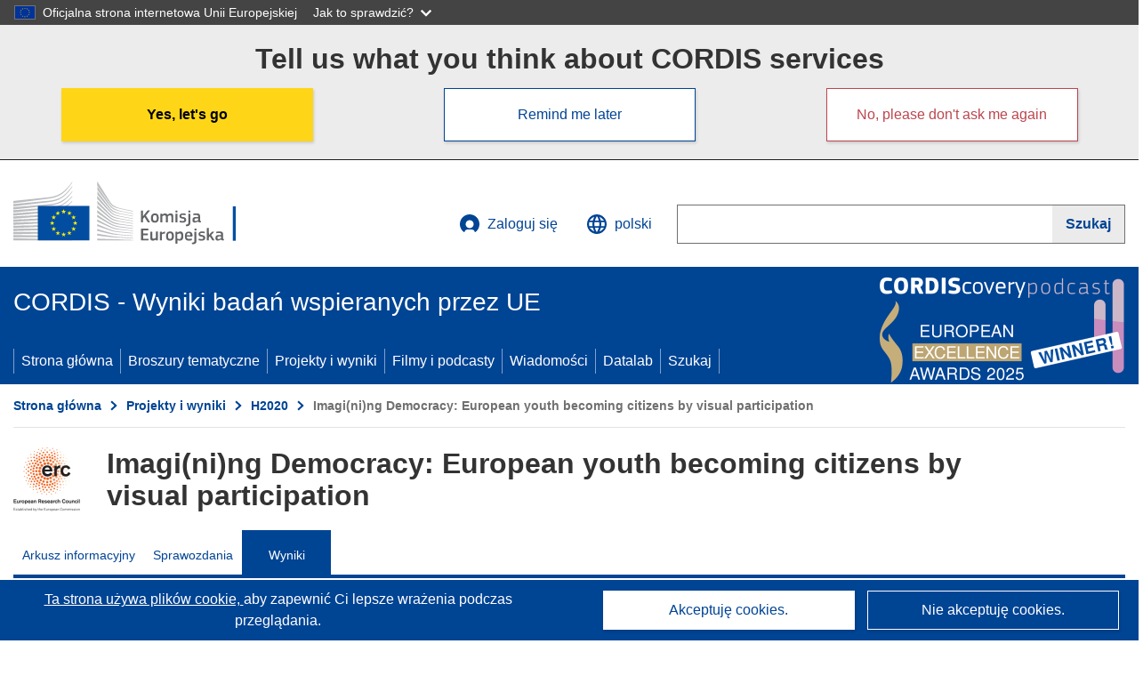

--- FILE ---
content_type: text/html; charset=UTF-8
request_url: https://cordis.europa.eu/project/id/804024/results/pl
body_size: 20571
content:
	
	
<!DOCTYPE html>
<html lang="pl">
	<head>
		<meta charset="UTF-8">
		<title>Imagi(ni)ng Democracy: European youth becoming citizens by visual participation | ImagiDem | Projekt | Wyniki | H2020 | CORDIS | Komisja Europejska</title>
		<meta name="viewport" content="width=device-width, initial-scale=1">

		<link rel="icon" type="image/png" href="/favicon-96x96.png" sizes="96x96" />
		<link rel="icon" type="image/svg+xml" href="/favicon.svg" />
		<link rel="shortcut icon" href="/favicon.ico" />
		<link rel="apple-touch-icon" sizes="180x180" href="/apple-touch-icon.png" />
		<link rel="manifest" href="/site.webmanifest" />

				<meta content="IE=edge,chrome=1" http-equiv="X-UA-Compatible"> 	                                                        <meta http-equiv='Content-Language' content='pl'>
                                                        <meta name='language' content='pl'>
                                                        <meta name='available_languages' content='de,en,es,fr,it,pl'>
                                                        <meta name='creator' content='CORDIS'>
                                                        <meta name='DCSext.w_lang' content='pl'>
                                                        <meta name='description' content='Deliverables, publications, datasets, software, exploitable results'>
                                                        <meta name='google-site-verification' content='mOeFdYEynpXivBod6K_Jfd-DiS9RGAXfuojTCwrdPOU'>
                                                        <meta name='msvalidate.01' content='CA810A096AD6CB74DF1B7CE7773818CB'>
                                                        <meta name='publisher' content='Publication Office/CORDIS'>
                                                        <meta name='type' content='57'>
                                                        <meta name='keywords' content='ImagiDem,Imagi(ni)ng Democracy: European youth becoming citizens by visual participation,Participation, ethnography, big data, visual sociology, pragmatism,H2020-EU.1.1.,H2020,ERC-2018-STG,,Research &amp; Development'>
                                                        <meta name='DCSext.w_user_aut' content='0'>
                                                        <meta name='twitter:description' content='Deliverables, publications, datasets, software, exploitable results'>
                                                        <meta property='og:description' content='Deliverables, publications, datasets, software, exploitable results'>
                                                        <meta name='title' content='Imagi(ni)ng Democracy: European youth becoming citizens by visual participation | ImagiDem | Projekt | Wyniki | H2020 | CORDIS | Komisja Europejska'>
                                                        <meta name='basename' content='project'>
                                                        <meta name='twitter:title' content='Imagi(ni)ng Democracy: European youth becoming citizens by visual participation | ImagiDem | Projekt | Wyniki | H2020 | CORDIS | Komisja Europejska'>
                                                        <meta name='DCSext.w_rcn' content='221839'>
                                                        <meta name='WT.cg_s' content='H2020-EU.1.1.'>
                                                        <meta name='WT.cg_n' content='Projects and Results'>
                                                        <meta name='stats_nature' content=''>
                                                        <meta name='stats_fields_science' content='/29/97/543/1337'>
                                                        <meta property='og:title' content='Imagi(ni)ng Democracy: European youth becoming citizens by visual participation | ImagiDem | Projekt | Wyniki | H2020 | CORDIS | Komisja Europejska'>
                                                        <meta name='fb:admins' content='350243252149718'>
                                                        <meta name='DCSext.w_pro_prog' content='H2020-EU.1.1.'>
                                                        <meta name='DCSext.w_pro_coor_country' content='FI'>
                                                        <meta name='DCSext.w_pro_subprog_area' content='ERC-2018-STG'>
                                                        <meta name='DCSext.w_pro_funding' content='ERC-STG - Starting Grant'>
                                                        <meta name='DCSext.w_collection' content='project'>
                                                        <meta name='DCSext.w_rcn_type' content='project'>
                                                        <meta name='twitter:card' content='summary'>
                                                        <meta name='twitter:site' content='@CORDIS_EU'>
                                                        <meta name='twitter:creator' content='@CORDIS_EU'>
                                                        <meta property='og:type' content='article'>
                                                        <meta property='og:site_name' content='CORDIS | European Commission'>
                                                        <meta name='contentCreationDate' content='2019-04-26 18:56:20'>
                                                        <meta name='contentUpdateDate' content='2025-06-13 16:39:00'>
                                                        <meta name='publicationDate' content='2025-06-13 16:39:00'>
                                                        <meta name='lastUpdateDate' content='2025-11-03 09:43:50'>
                                                        <meta name='twitter:image' content='https://cordis.europa.eu/projects/icons/logo_erc_big.jpg'>
                                                        <meta property='og:image' content='https://cordis.europa.eu/projects/icons/logo_erc_big.jpg'>
    
                        <meta og:title='Imagi(ni)ng Democracy: European youth becoming citizens by visual participation | ImagiDem | Projekt | Wyniki | H2020 | CORDIS | Komisja Europejska'>
                    <meta twitter:title='Imagi(ni)ng Democracy: European youth becoming citizens by visual participation | ImagiDem | Projekt | Wyniki | H2020 | CORDIS | Komisja Europejska'>
                    <meta title='Imagi(ni)ng Democracy: European youth becoming citizens by visual participation | ImagiDem | Projekt | Wyniki | H2020 | CORDIS | Komisja Europejska'>
            
            <link rel="canonical" href="https://cordis.europa.eu/project/id/804024/results/pl" />
                        <link rel="alternate" hreflang="de" href="https://cordis.europa.eu/project/id/804024/results/de" />
                    <link rel="alternate" hreflang="en" href="https://cordis.europa.eu/project/id/804024/results" />
                    <link rel="alternate" hreflang="es" href="https://cordis.europa.eu/project/id/804024/results/es" />
                    <link rel="alternate" hreflang="fr" href="https://cordis.europa.eu/project/id/804024/results/fr" />
                    <link rel="alternate" hreflang="it" href="https://cordis.europa.eu/project/id/804024/results/it" />
                    <link rel="alternate" hreflang="pl" href="https://cordis.europa.eu/project/id/804024/results/pl" />
            
                                                    <script type="application/ld+json" id="structuredDataArticle">
                    {"@context":"https://schema.org","@type":"Article","author":{"@type":"GovernmentOrganization","name":"CORDIS, cordis.europa.eu","url":"https://cordis.europa.eu"},"headline":"Imagi(ni)ng Democracy: European youth becoming citizens by visual participation","description":"Article that shows the results linked to the EU Research project","image":["https://cordis.europa.eu"],"datePublished":"2025-06-13 16:39:00","dateModified":"2019-04-26 18:56:20"}
                </script>
                                                            <script type="application/ld+json" id="structuredDataBreadcrumbList">
                    {"@context":"https://schema.org","@type":"BreadcrumbList","name":"Project ecosystem path","itemListElement":[{"@type":"ListItem","position":1,"name":"Project Fact Sheet","item":"https://cordis.europa.eu/project/id/804024/pl"},{"@type":"ListItem","position":2,"name":"Project Results"}]}
                </script>
                        
    <meta property="og:url" content="https://cordis.europa.eu/project/id/804024/results/pl">
    <meta name="url" content="https://cordis.europa.eu/project/id/804024/results/pl">


					<link rel="stylesheet" href="/build/94.b20776ee.css"><link rel="stylesheet" href="/build/main.826bcac5.css">
				<script defer src="https://webtools.europa.eu/load.js" type="text/javascript"></script>
	</head>
	<body>
		<a href="#c-main" class="ecl-link ecl-link--primary ecl-skip-link" id="skip-id">Skip to main content</a>
		<div id="globan-here"></div>
		<div id="survey"></div>
		<div id="banners"></div>

				<header class="ecl-site-header ecl-site-header--has-menu c-header d-print-none" data-ecl-auto-init="SiteHeader" lang="pl">
	<div class="ecl-site-header__background">
		<div class="ecl-site-header__header">
			<div class="ecl-site-header__container ecl-container container container-full">
				<div class="ecl-site-header__top" data-ecl-site-header-top>
					 <a href="https://commission.europa.eu/index_pl" class="ecl-link ecl-link--standalone ecl-site-header__logo-link" target="_blank">
						<picture class="ecl-picture ecl-site-header__picture">
							<source srcset="/build/images/preset-ec/logo/positive/logo-ec--pl.svg" media="(min-width: 996px)">
							<img class="ecl-site-header__logo-image" src="/build/images/preset-ec/logo/positive/logo-ec--pl.svg" alt="Przejdź do strony domowej Komisji Europejskiej"/>
						</picture>
					 	<span class="sr-only">(odnośnik otworzy się w nowym oknie)</span>
					</a>
					<div
						class="ecl-site-header__action">
						<!-- UPDATED CUSTOM SIGN IN MENU -->
						<div class="ecl-site-header__account">
																																																						<a class="ecl-button ecl-button--tertiary ecl-site-header__login-toggle c-login c-login--base" href="https://cordis.europa.eu/login/pl?extUrl=https://cordis.europa.eu%2Fproject%2Fid%2F804024%2Fresults%2Fpl">
								<svg class="ecl-icon ecl-icon--s ecl-site-header__icon" focusable="false" aria-hidden="false" role="img">
									<title>Zaloguj się</title>
									<use xlink:href="/build/images/preset-ec/icons/icons.svg#log-in"></use>
								</svg>
								Zaloguj się
							</a>
						</div>
						<!-- END CUSTOM SIGN IN MENU -->
						<div class="ecl-site-header__language">
							<a class="ecl-button ecl-button--tertiary ecl-site-header__language-selector etransNo" href="/assets/preset-ec/icons/icon#ahl85" data-ecl-language-selector role="button" aria-label="Zmień język, obecnie wybrany jest język angielski" aria-controls="language-list-overlay">
								<span class="ecl-site-header__language-icon">
									<svg class="ecl-icon ecl-icon--s ecl-site-header__icon" focusable="false" aria-hidden="false" role="img">
										<title>polski</title>
										<use xlink:href="/build/images/preset-ec/icons/icons.svg#global"></use>
									</svg>
								</span>
								<span id="lang_name">polski</span>
							</a>
							<div class="ecl-site-header__language-container" id="language-list-overlay" hidden data-ecl-language-list-overlay aria-labelledby="ecl-site-header__language-title" role="dialog">
								<div class="ecl-site-header__language-header">
									<div class="ecl-site-header__language-title" id="ecl-site-header__language-title">
										Proszę wybrać język
									</div>
									<button class="ecl-button ecl-button--tertiary ecl-site-header__language-close ecl-button--icon-only" type="submit" data-ecl-language-list-close>
										<span class="ecl-button__container">
											<span class="ecl-button__label sr-only" data-ecl-label="true">Zamknij</span>
											<svg class="ecl-icon ecl-icon--m ecl-button__icon" focusable="false" aria-hidden="true" data-ecl-icon>
												<use xlink:href="/build/images/preset-ec/icons/icons.svg#close-filled"></use>
											</svg>
										</span>
									</button>
								</div>
								<div
									class="ecl-site-header__language-content">
																		<div class="ecl-site-header__language-category ecl-site-header__language-category--2-col" data-ecl-language-list-eu>
										<div class="ecl-site-header__language-category-title">Języki dostępne w serwisie CORDIS:</div>
										<ul class="ecl-site-header__language-list etransNo">
																																																												<li class="ecl-site-header__language-item">
													<a href="/project/id/804024/results/es" class="ecl-link ecl-link--standalone ecl-link--no-visited ecl-site-header__language-link " lang="es" hreflang="es" data-se="lang_change_button">
														<span class="ecl-site-header__language-link-code">es</span>
														<span class="ecl-site-header__language-link-label">español</span>
													</a>
												</li>
																																																												<li class="ecl-site-header__language-item">
													<a href="/project/id/804024/results/de" class="ecl-link ecl-link--standalone ecl-link--no-visited ecl-site-header__language-link " lang="de" hreflang="de" data-se="lang_change_button">
														<span class="ecl-site-header__language-link-code">de</span>
														<span class="ecl-site-header__language-link-label">Deutsch</span>
													</a>
												</li>
																																																												<li class="ecl-site-header__language-item">
													<a href="/project/id/804024/results" class="ecl-link ecl-link--standalone ecl-link--no-visited ecl-site-header__language-link " lang="en" hreflang="en" data-se="lang_change_button">
														<span class="ecl-site-header__language-link-code">en</span>
														<span class="ecl-site-header__language-link-label">English</span>
													</a>
												</li>
																																																												<li class="ecl-site-header__language-item">
													<a href="/project/id/804024/results/fr" class="ecl-link ecl-link--standalone ecl-link--no-visited ecl-site-header__language-link " lang="fr" hreflang="fr" data-se="lang_change_button">
														<span class="ecl-site-header__language-link-code">fr</span>
														<span class="ecl-site-header__language-link-label">français</span>
													</a>
												</li>
																																																												<li class="ecl-site-header__language-item">
													<a href="/project/id/804024/results/it" class="ecl-link ecl-link--standalone ecl-link--no-visited ecl-site-header__language-link " lang="it" hreflang="it" data-se="lang_change_button">
														<span class="ecl-site-header__language-link-code">it</span>
														<span class="ecl-site-header__language-link-label">italiano</span>
													</a>
												</li>
																																																												<li class="ecl-site-header__language-item">
													<a href="/project/id/804024/results/pl" class="ecl-link ecl-link--standalone ecl-link--no-visited ecl-site-header__language-link ecl-site-header__language-link--active" lang="pl" hreflang="pl" data-se="lang_change_button">
														<span class="ecl-site-header__language-link-code">pl</span>
														<span class="ecl-site-header__language-link-label">polski</span>
													</a>
												</li>
																					</ul>
									</div>
																		<div class="ecl-site-header__language-category" data-ecl-language-list-non-eu="">
										<div class="ecl-site-header__language-category-title">Tłumaczenie maszynowe:</div>
										<p>Tłumaczenie maszynowe treści strony zrealizowane przy pomocy usługi eTranslation opracowanej przez Komisję Europejską w celu przybliżenia jej znaczenia. <a href="https://commission.europa.eu/languages-our-websites/use-machine-translation-europa_pl" class="link--external" target="_blank" rel="noopener" aria-label="(odnośnik otworzy się w nowym oknie)">Prosimy o zapoznanie się z warunkami użytkowania usługi</a>.</p>
										<div class="c-header__machine-container etransNo">
											<select name="machine-lang-options" id="machine-lang-options" class="o-select">
																									<option value="bg">български</option>
																									<option value="es">español</option>
																									<option value="cs">čeština</option>
																									<option value="da">dansk</option>
																									<option value="de">Deutsch</option>
																									<option value="et">eesti</option>
																									<option value="el">ελληνικά</option>
																									<option value="en">English</option>
																									<option value="fr">français</option>
																									<option value="ga">Gaeilge</option>
																									<option value="hr">hrvatski</option>
																									<option value="it">italiano</option>
																									<option value="lv">latviešu</option>
																									<option value="lt">lietuvių</option>
																									<option value="hu">magyar</option>
																									<option value="mt">Malti</option>
																									<option value="nl">Nederlands</option>
																									<option value="pl">polski</option>
																									<option value="pt">português</option>
																									<option value="ro">română</option>
																									<option value="sk">slovenčina</option>
																									<option value="sl">slovenščina</option>
																									<option value="fi">suomi</option>
																									<option value="sv">svenska</option>
																									<option value="ru">русский</option>
																									<option value="uk">Українська</option>
																							</select>
											<button class="o-btn" id="trigger-etrans">Przetłumacz</button>
										</div>
									</div>
								</div>
							</div>
						</div>
						<div class="ecl-site-header__search-container" role="search" aria-label="Szukaj">
							<a class="ecl-button ecl-button--tertiary ecl-site-header__search-toggle" href="#" data-ecl-search-toggle="true" aria-controls="search-form-id" aria-expanded="false">
								<svg class="ecl-icon ecl-icon--s ecl-site-header__icon" focusable="false" aria-hidden="false" role="img">
									<title>Szukaj</title>
									<use xlink:href="/build/images/preset-ec/icons/icons.svg#search"></use>
								</svg>
								Szukaj
							</a>
							<form class="ecl-search-form ecl-site-header__search" role="search" arial-label="Search on CORDIS" data-ecl-search-form action="/search/pl" id="header_search-form" aria-label="Szukaj">
								<div class="ecl-form-group">
									<label for="search-input-id" id="search-input-id-label" class="ecl-form-label ecl-search-form__label">Szukaj</label>
									<input id="search-input-id" class="ecl-text-input ecl-text-input--m ecl-search-form__text-input" type="search" name="query"/>
								</div>
								<button class="ecl-button ecl-button--ghost ecl-search-form__button ppas-oss_launch-search3" type="submit" aria-label="Szukaj" data-se="header_searchform_button">
									<span class="ecl-button__container" data-se="header_searchform_text">
										<svg class="ecl-icon ecl-icon--xs ecl-button__icon" focusable="false" aria-hidden="true" data-ecl-icon>
											<use xlink:href="/build/images/preset-ec/icons/icons.svg#search"></use>
										</svg>
										<span class="ecl-button__label t-text-bold" style="margin: 0" data-ecl-label="true">Szukaj</span>
									</span>
								</button>
							</form>
						</div>
					</div>
				</div>
			</div>
		</div>
		<div class="ecl-site-header__message">
			<div class="ecl-container">
								<div id="custom-etrans">
    <div id="etrans-here"></div>
    <div id="customReceiver"></div>
</div>

<script type="application/json">
{
    "service": "etrans",
    "renderTo": "#etrans-here",
    "languages": {
        "exclude": [
            "en"
        ]
    },
    "renderAs": {
        "icon": false,
        "link": false,
        "button": false
    },
    "config": {
       "targets": {
            "receiver": "#customReceiver"
        },
        "mode": "lc2023"
    },
    "hidden": false,
    "lang": "pl"
}
</script>
			</div>
		</div>
	</div>
	<div class="ecl-site-header__banner">
		<div class="ecl-container container container-full">
																		<div class="ecl-site-header__site-name c-site-name  " data-env="" data-se="cordis_title">CORDIS - Wyniki badań wspieranych przez UE</div>
			<div class="ecl-site-header__site-name c-site-name--short   " data-env="" data-se="cordis_title">CORDIS</div>
		</div>
	</div>
	<nav class="ecl-menu" data-ecl-menu data-ecl-menu-max-lines="2" data-ecl-auto-init="Menu" data-ecl-menu-label-open="Menu" data-ecl-menu-label-close="Close" aria-expanded="false" role="navigation">
		<div class="ecl-menu__overlay"></div>
		<div class="ecl-container ecl-menu__container container container-full">
			<a href="#" class="ecl-link ecl-link--standalone ecl-link--icon ecl-button ecl-button--tertiary ecl-menu__open ecl-link--icon-only" data-ecl-menu-open>
				<svg class="ecl-icon ecl-icon--m ecl-link__icon" focusable="false" aria-hidden="true">
					<use xlink:href="/build/images/preset-ec/icons/icons.svg#hamburger"></use>
				</svg>
				<span class="ecl-link__label">Menu</span>
			</a>
			<section class="ecl-menu__inner" data-ecl-menu-inner role="application" aria-label="Menu">
				<header class="ecl-menu__inner-header">
					<button class="ecl-button ecl-button--ghost ecl-menu__close ecl-button--icon-only" type="submit" data-ecl-menu-close>
						<span class="ecl-button__container">
							<span class="ecl-button__label sr-only" data-ecl-label="true">Zamknij</span>
							<svg class="ecl-icon ecl-icon--m ecl-button__icon" focusable="false" aria-hidden="true" data-ecl-icon>
								<use xlink:href="/build/images/preset-ec/icons/icons.svg#close"></use>
							</svg>
						</span>
					</button>
					<div class="ecl-menu__title">Menu</div>
					<button class="ecl-button ecl-button--ghost ecl-menu__back" type="submit" data-ecl-menu-back>
						<span class="ecl-button__container">
							<svg class="ecl-icon ecl-icon--xs ecl-icon--rotate-270 ecl-button__icon" focusable="false" aria-hidden="true" data-ecl-icon>
								<use xlink:href="/build/images/preset-ec/icons/icons.svg#corner-arrow"></use>
							</svg>
							<span class="ecl-button__label" data-ecl-label="true">Back</span>
						</span>
					</button>
				</header>
				<button class="ecl-button ecl-button--ghost ecl-menu__item ecl-menu__items-previous ecl-button--icon-only" type="button" data-ecl-menu-items-previous tabindex="-1">
					<span class="ecl-button__container">
						<svg class="ecl-icon ecl-icon--s ecl-icon--rotate-270 ecl-button__icon" focusable="false" aria-hidden="true" data-ecl-icon>
							<use xlink:href="/build/images/preset-ec/icons/icons.svg#corner-arrow"></use>
						</svg>
						<span class="ecl-button__label" data-ecl-label="true">Previous
							              items</span>
					</span>
				</button>
				<button class="ecl-button ecl-button--ghost ecl-menu__item ecl-menu__items-next ecl-button--icon-only" type="button" data-ecl-menu-items-next tabindex="-1">
					<span class="ecl-button__container">
						<svg class="ecl-icon ecl-icon--s ecl-icon--rotate-90 ecl-button__icon" focusable="false" aria-hidden="true" data-ecl-icon>
							<use xlink:href="/build/images/preset-ec/icons/icons.svg#corner-arrow"></use>
						</svg>
						<span class="ecl-button__label" data-ecl-label="true">Next
							              items</span>
					</span>
				</button>

				<ul class="ecl-menu__list" data-ecl-menu-list>
															<li class="ecl-menu__item " data-ecl-menu-item id="ecl-menu-item-demo-0">
						<a href="/pl" class="ecl-menu__link"  data-se="main-menu-link" data-ecl-menu-link data-seid="home">
							Strona główna
						</a>
					</li>
															<li class="ecl-menu__item " data-ecl-menu-item id="ecl-menu-item-demo-0">
						<a href="/thematic-packs/pl" class="ecl-menu__link"  data-se="main-menu-link" data-ecl-menu-link data-seid="packs">
							Broszury tematyczne
						</a>
					</li>
															<li class="ecl-menu__item " data-ecl-menu-item id="ecl-menu-item-demo-0">
						<a href="/projects/pl" class="ecl-menu__link"  data-se="main-menu-link" data-ecl-menu-link data-seid="projects-results">
							Projekty i wyniki
						</a>
					</li>
															<li class="ecl-menu__item " data-ecl-menu-item id="ecl-menu-item-demo-0">
						<a href="/videos-podcasts/pl" class="ecl-menu__link"  data-se="main-menu-link" data-ecl-menu-link data-seid="videos-podcasts">
							Filmy i podcasty
						</a>
					</li>
															<li class="ecl-menu__item " data-ecl-menu-item id="ecl-menu-item-demo-0">
						<a href="/news/pl" class="ecl-menu__link"  data-se="main-menu-link" data-ecl-menu-link data-seid="news">
							Wiadomości
						</a>
					</li>
															<li class="ecl-menu__item " data-ecl-menu-item id="ecl-menu-item-demo-0">
						<a href="/datalab/pl" class="ecl-menu__link"  data-se="main-menu-link" data-ecl-menu-link data-seid="datalab">
							Datalab
						</a>
					</li>
										<li class="ecl-menu__item " data-ecl-menu-item id="ecl-menu-item-demo-0">
						<a href="/search/pl" class="ecl-menu__link"  data-se="main-menu-link" data-ecl-menu-link data-seid="search">
							Szukaj
						</a>
					</li>
				</ul>
			</section>
		</div>
	</nav>
  <!-- ADVERT -->
    <div class="c-cordis-advert__container c-cordis-advert__pl">
      <div class="ecl-container container container-full c-cordis-advert__inner">
        <a href="/search?q=/article/relations/categories/collection/code=&#039;podcast&#039; AND language=&#039;pl&#039;&amp;p=1&amp;num=10&amp;srt=/article/contentUpdateDate:decreasing" class="c-cordis-advert__link">
          <img class="c-cordis-advert__img-lg" src="/images/cordis-adverts/podcast-50-large.png" alt="CORDIScovery podcast 50th episode" />
          <img class="c-cordis-advert__img-sm" src="/images/cordis-adverts/podcast-50-small.png" alt="CORDIScovery podcast 50th episode" />
        </a>
      </div>
    </div>
  <!-- END ADVERT -->
</header>


		<div class="o-wrapper o-wrapper--webux">
			   <nav
        class="ecl-breadcrumb"
        aria-label="Jesteś tutaj:"
        data-ecl-breadcrumb="true"
        data-ecl-auto-init="Breadcrumb"
    >
        <ol class="container container-full ecl-breadcrumb__container">
                                                                                        <li class="ecl-breadcrumb__segment" data-ecl-breadcrumb-item="static">
                                            <a href="/pl" class="ecl-breadcrumb__link ecl-link ecl-link--no-visited ecl-link--standalone" >
                                                                                                Strona główna
                                                                                    </a>
                                                    <svg class="ecl-icon ecl-icon--2xs ecl-icon--rotate-90 ecl-breadcrumb__icon" focusable="false" aria-hidden="true" role="presentation">
                                <use xlink:href="/build/images/preset-ec/icons/icons.svg#corner-arrow"></use>
                            </svg>
                                            </li>
                                                                                        <li class="ecl-breadcrumb__segment ecl-breadcrumb__segment--ellipsis" data-ecl-breadcrumb-ellipsis="">
                            <button class="ecl-button ecl-button--ghost ecl-breadcrumb__ellipsis" type="button" data-ecl-breadcrumb-ellipsis-button="" aria-label="Kliknij, by rozwinąć">…</button>
                            <svg class="ecl-icon ecl-icon--2xs ecl-icon--rotate-90 ecl-breadcrumb__icon" focusable="false" aria-hidden="true" role="presentation">
                                <use xlink:href="/build/images/preset-ec/icons/icons.svg#corner-arrow"></use>
                            </svg>
                        </li>
                                                            <li class="ecl-breadcrumb__segment" data-ecl-breadcrumb-item="expandable">
                                            <a href="/projects/pl" class="ecl-breadcrumb__link ecl-link ecl-link--no-visited ecl-link--standalone" >
                                                                                                Projekty i wyniki
                                                                                    </a>
                                                    <svg class="ecl-icon ecl-icon--2xs ecl-icon--rotate-90 ecl-breadcrumb__icon" focusable="false" aria-hidden="true" role="presentation">
                                <use xlink:href="/build/images/preset-ec/icons/icons.svg#corner-arrow"></use>
                            </svg>
                                            </li>
                                                                                                        <li class="ecl-breadcrumb__segment" data-ecl-breadcrumb-item="static">
                                            <a href="/programme/id/H2020/pl" class="ecl-breadcrumb__link ecl-link ecl-link--no-visited ecl-link--standalone" >
                                                                                                H2020
                                                                                    </a>
                                                    <svg class="ecl-icon ecl-icon--2xs ecl-icon--rotate-90 ecl-breadcrumb__icon" focusable="false" aria-hidden="true" role="presentation">
                                <use xlink:href="/build/images/preset-ec/icons/icons.svg#corner-arrow"></use>
                            </svg>
                                            </li>
                                                                                                            <li class="ecl-breadcrumb__segment ecl-breadcrumb__current-page" data-ecl-breadcrumb-item="static" aria-current="page">
                                                                         Imagi(ni)ng Democracy: European youth becoming citizens by visual participation
                                                                    </li>
                                    </ol>
    </nav>

			
	
		<section class="container container-full c-project__header-section">
        <div class="c-header-project">
    
    
    <div class="c-header-project row">
                            <div class="col-12 col-md-auto c-header-project__logo-container" data-se="project_heading__icon">
                <img src="/images/projects/icons/logo-erc.jpg" class="c-header-project__logo" alt="" aria-hidden="true" width="75" height="75" />
            </div>
        
                            <div class="col-12 col-md-10 c-header-project__title-container">
                                    <h1 class="c-header-project__title">Imagi(ni)ng Democracy: European youth becoming citizens by visual participation</h1>
                            </div>
            </div>
</div>

                                    
<nav class="c-menu-project">
    <div class="row">
        <div class="col-12 c-menu-project__mobile">
                <div class="c-collapse c-selector-collapse  c-collapse--search">
    <div class="c-collapse__item">
        <div class="c-collapse__header">
            <a href="#" class="c-collapse__link " role="button">
                
                                    <span class="c-collapse__title" >Wyniki</span>
                
                            </a>
                    </div>

        <div class="c-collapse__content  c-collapse__content--no-padding">
                                <ul class="c-menu-project__menu" role="menu">
                                            <li class="c-menu-project__menu-item ">
                            <a href="/project/id/804024/pl" role="menuitem" class="c-menu-project__menu-link " aria-current="">
                                Arkusz informacyjny
                            </a>
                        </li>
                                            <li class="c-menu-project__menu-item ">
                            <a href="/project/id/804024/reporting/pl" role="menuitem" class="c-menu-project__menu-link " aria-current="">
                                Sprawozdania
                            </a>
                        </li>
                                            <li class="c-menu-project__menu-item c-menu-project__menu-item--active">
                            <a href="/project/id/804024/results/pl" role="menuitem" class="c-menu-project__menu-link c-menu-project__menu-link--active" aria-current="page">
                                Wyniki
                            </a>
                        </li>
                                    </ul>
                        </div>
    </div>
</div>        </div>

        <div class="col-12 c-menu-project__desktop">
            <ul class="c-menu-project__menu" role="menu">
                                                    <li class="c-menu-project__menu-item">
                        <a href="/project/id/804024/pl" role="menuitem" class="c-menu-project__menu-link " aria-current="">
                            Arkusz informacyjny
                        </a>
                    </li>
                                    <li class="c-menu-project__menu-item">
                        <a href="/project/id/804024/reporting/pl" role="menuitem" class="c-menu-project__menu-link " aria-current="">
                            Sprawozdania
                        </a>
                    </li>
                                    <li class="c-menu-project__menu-item">
                        <a href="/project/id/804024/results/pl" role="menuitem" class="c-menu-project__menu-link c-menu-project__menu-link--active" aria-current="page">
                            Wyniki
                        </a>
                    </li>
                            </ul>
        </div>
    </div>
</nav>
    </section>

		<div id="pdfLoaded"></div>
		<div id="metaLoaded"></div>

		<div class="container container-full">
			<div class="row t-row-print">

				<aside class="col-12 col-lg-4 c-article__aside">
					<div class="c-project-info" data-se="project__info">
			<h2 class="c-project-info__title">
			Informacje na temat projektu
		</h2>
	

	<div class="c-project-info__content">
		<div class="p-col-6">
										<div class="c-project-info__acronym">ImagiDem</div>
													<div class="c-project-info__id">
					Identyfikator umowy o grant:
					804024
				</div>
			
												
		
	
	<a target="0" class="ppas-project_weblink c-project-info__link weblink-item selector-website-invalid-link link--external" target="_blank" rel="noopener noreferrer" title="Link zewnętrzny: Project website" data-url="http://www.imagidem.eu">
		<span class="sr-only">(odnośnik otworzy się w nowym oknie)</span>
		Strona internetowa projektu
			</a>
	
	<div class="c-modal" id="project-info-invalid-link">
		<div class="c-modal__overlay">
			<div class="c-modal__dialog" role="dialog">
				<div class="c-modal__dialog-header">
					<div class="c-modal__dialog-header-buttons">
						<button class="c-modal__dialog-header-button c-modal__dialog-header-button--close" aria-label="Zamknij">
							<span aria-hidden="true" class="fa-solid fa-xmark"></span>
						</button>
					</div>
				</div>
				<div class="c-modal__dialog-body">
																<div class="selector-invalid-modal-text"><p>Witryna może być już niedostępna lub może nie zawierać pierwotnych treści.</p><p>Potwierdź, że chcesz przejść do witryny {{ url }}</p>
</div>
						<div class="row">
							<div class="col-12 col-sm-9 col-md-6 t-margin-bottom-30 t-text-align-center t-align-h">
								<button class="o-btn o-btn--small selector-invalid-modal-goto-btn" data-url="http://www.imagidem.eu">Otwórz URL</button>
							</div>
							<div class="col-12 col-sm-3 col-md-6 t-margin-bottom-30 t-text-align-center t-align-h">
								<button class="o-btn o-btn--small o-btn--light selector-invalid-modal-cancel-btn">Anuluj</button>
							</div>
						</div>
									</div>
			</div>
		</div>
	</div>

															
							<div>
					<br/>
					<div class="c-project-info__label-container">
						<span class="c-project-info__label">DOI</span>
						<span class="c-tooltip t-color-text-brand" tabindex="0">
							<span class="fa-solid fa-info fa-info--custom-circle"></span>
							<div class="c-tooltip__in" aria-role="tooltip">
									<p>Począwszy od programu ramowego „Horyzont 2020”, każdemu projektowi przypisywany jest identyfikator obiektu cyfrowego (DOI).</p>
									<span aria-hidden="true"></span>
							</div>
						</span>
					</div>
					
					<a href="https://doi.org/10.3030/804024" target="_blank" class="link--external" rel="noopener noreferrer">10.3030/804024</a>
				</div>
			
															<div class="c-project-info__status t-margin-top-20 t-margin-bottom-5">
						Projekt został zamknięty
					</div>
										


							<div data-se="project__info-signature">
					<br/>
					<span class="c-project-info__label">Data podpisania przez KE</span>
					29 Marca 2019
				</div>
			
			<div class="c-project-info__timeline t-padding-top-15">
				<div class="row">
					<div class="col-6">
						<span class="c-project-info__label">Data rozpoczęcia</span>
						1 Maja 2019
					</div>
					<div class="col-6 t-text-align-right">
						<span class="c-project-info__label">Data zakończenia</span>
						31 Października 2024
					</div>
				</div>
									<div class="c-project-info__progress" aria-hidden="true">
						<div class="c-project-info__percentage" style="width: 100%;"></div>
					</div>
							</div>
		</div>

		<div class="p-col-6">
							<div class="c-project-info__fund">
					<span class="c-project-info__label" id="projectInfoFundedUnder">
						Finansowanie w ramach
					</span>
											<ul aria-labelledby="projectInfoFundedUnder" class="c-project-info__fund-list c-project-info__fund-list_2022">
															<li>EXCELLENT SCIENCE - European Research Council (ERC)</li>
													</ul>
														</div>
			
							<div class="c-project-info__budget">
					<div class="row">
						<div class="col-6 align-self-center t-padding-top-15">
							<div class="c-project-info__overall">
								<div class="c-project-info__label-container">
									<span class="c-project-info__label">Koszt całkowity</span>
									<span class="c-tooltip t-color-text-brand" tabindex="0">
										<span class="fa-solid fa-info fa-info--custom-circle"></span>
										<div class="c-tooltip__in" aria-role="tooltip">
												<p>Łączna kwota środków zainwestowanych w ramach projektu. Całkowity koszt projektu obejmuje dofinansowanie ze środków Unii Europejskiej, a także wszelkie inne koszty, które nie zostały objęte dofinansowaniem. Koszt projektu jest podawany w euro.</p>
												<span aria-hidden="true"></span>
										</div>
									</span>
								</div>
																	€
									1 474 594,00
															</div>

							<div class="c-project-info__eu">
								<div class="c-project-info__label-container">
									<span class="c-project-info__label">Wkład UE</span>
									<span class="c-tooltip" tabindex="0">
										<span class="fa-solid fa-info fa-info--custom-circle"></span>
										<div class="c-tooltip__in" aria-role="tooltip">
												<p>Suma dofinansowania z budżetu Unii Europejskiej, przekazanego w formie bezpośredniej dopłaty lub darowizny, przeznaczonego na finansowanie działań ukierunkowanych na realizację strategicznych celów UE lub funkcjonowania organu dążącego do osiągnięcia wybranego celu leżącego w ogólnym interesie UE lub stanowiącego element ogólnej strategii UE. Podana wartość dofinansowań ze środków UE przekazanych wszystkim uczestnikom projektu jest równa ogólnej kwocie dofinansowania.</p>
												<span aria-hidden="true"></span>
										</div>
									</span>
								</div>
																	€ 1 474 594,00
															</div>
						</div>

						<div class="col-6 d-flex justify-content-center align-content-end">
															<div class="c-project-info__donut-container">
									<div class="c-chart">
	<div class="c-chart-svg">
		<svg width="100%" height="100%" viewbox="-1 -1 42 42" class="donut">
			<circle class="c-chart-hole" cx="20" cy="20" r="15.91549430918954"></circle>
			<circle class="c-chart-ring" cx="20" cy="20" r="15.91549430918954"></circle>
			<circle class="c-chart-segment-cap" cx="20" cy="20" r="15.91549430918954" stroke-dasharray="100 0"></circle>
			<circle class="c-chart-segment" cx="20" cy="20" r="15.91549430918954" stroke-dasharray="100 0"></circle>
		</svg>
	</div>
	<div class="c-chart-details">
					<div class="c-chart-details-one">
				<span class="c-chart-details-color"></span>
				<span class="c-chart-details-text">1 474 594,00</span>
			</div>
					</div>
</div>

								</div>

													</div>
					</div>
				</div>
			
			
							<div class="c-project-info__coord t-padding-top-15">
					<span class="c-project-info__label">
						Koordynowany przez
					</span>
																										<p class="coordinated coordinated-name">
									HELSINGIN YLIOPISTO
									<br/>
																			<span class="fi fi-fi flag-cordis" aria-hidden="true"></span>
										Finland
																	</p>
																											</div>
			
					</div>
	</div>
</div>


					
					
					
					
					
									</aside>

				<article
					class="col-12 col-lg-8 order-lg-first">

					<div class="t-padding-bottom-10">
						<p>CORDIS oferuje możliwość skorzystania z odnośników do publicznie dostępnych publikacji i rezultatów projektów realizowanych w ramach programów ramowych HORYZONT.</p><p>Odnośniki do rezultatów i publikacji związanych z poszczególnymi projektami 7PR, a także odnośniki do niektórych konkretnych kategorii wyników, takich jak zbiory danych i oprogramowanie, są dynamicznie pobierane z systemu <a class="link--external" target="_blank" rel="noopener" aria-label="(odnośnik otworzy się w nowym oknie)" href="https://www.openaire.eu/about">OpenAIRE </a>.</p>
					</div>

										
										<section
						class="c-presults__section">
																			<div class="c-presults__section">
								<h2>Publikacje</h2>
																	    <div class="c-collapse c-selector-collapse c-collapse--small ">
    <div class="c-collapse__item">
        <div class="c-collapse__header">
            <a href="#" class="c-collapse__link " role="button">
                
                                    <span class="c-collapse__title" >Book chapters (8)</span>
                
                            </a>
                    </div>

        <div class="c-collapse__content  ">
            											
																									<a href="https://doi.org/10.51952/9781529239355.ch005" target="_blank">
														Imagining Alone: The Necessity of the Atomized Self among Stigmatized Youth
																													<span class="sr-only">(odnośnik otworzy się w nowym oknie)</span>
															<span class="fa-solid fa-up-right-from-square" aria-hidden="true"></span>
																											</a>
																								<p>
																											<span class="t-text-bold">Autorzy:
														</span>
														Taina Meriluoto, Lotta Junnilainen
														<br/>
																																								<span class="t-text-bold">Opublikowane w:
														</span>
														<span data-se="pub__published">Youth Participation and Democracy, 2024, Strona(/y) 85-104</span><br/>
																																								<span class="t-text-bold">Wydawca:
														</span>
														Bristol University Press
														<br/>
																																								<span class="t-text-bold">DOI:
														</span>
														<span data-se="pub__doi">10.51952/9781529239355.ch005</span><br/>
																									</p>

											
																									<a href="https://doi.org/10.4337/9781803923222.00021" target="_blank">
														Visual politicization and youth challenges to an unequal public sphere: conceptual and methodological perspectives
																													<span class="sr-only">(odnośnik otworzy się w nowym oknie)</span>
															<span class="fa-solid fa-up-right-from-square" aria-hidden="true"></span>
																											</a>
																								<p>
																											<span class="t-text-bold">Autorzy:
														</span>
														Eeva Luhtakallio, Taina Meriluoto, Carla Malafaia
														<br/>
																																								<span class="t-text-bold">Opublikowane w:
														</span>
														<span data-se="pub__published">Handbook on Youth Activism, 2024, Strona(/y) 140-153</span><br/>
																																								<span class="t-text-bold">Wydawca:
														</span>
														Edward Elgar Publishing
														<br/>
																																								<span class="t-text-bold">DOI:
														</span>
														<span data-se="pub__doi">10.4337/9781803923222.00021</span><br/>
																									</p>

											
																									<span>Street Party: Urban Individualism and Culture of Commitment</span>
																								<p>
																											<span class="t-text-bold">Autorzy:
														</span>
														Maija Jokela
														<br/>
																																								<span class="t-text-bold">Opublikowane w:
														</span>
														<span data-se="pub__published">Youth participation and democracy: cultures of doing society., 2024, Strona(/y) 118–137</span><br/>
																																								<span class="t-text-bold">Wydawca:
														</span>
														Bristol University Press
														<br/>
																																						</p>

											
																									<span>Hässäkkä</span>
																								<p>
																											<span class="t-text-bold">Autorzy:
														</span>
														Eeva Luhtakallio,
Georg Boldt
														<br/>
																																								<span class="t-text-bold">Opublikowane w:
														</span>
														<span data-se="pub__published">Tottelematon kansa — Poliittisen vastarinnan muuttuvat muodot, 2023, ISBN 9789523970281</span><br/>
																																								<span class="t-text-bold">Wydawca:
														</span>
														Vastapaino
														<br/>
																																						</p>

											
																									<a href="https://doi.org/10.2307/jj.12348181.13" target="_blank">
														Reluctant Rebels:
																													<span class="sr-only">(odnośnik otworzy się w nowym oknie)</span>
															<span class="fa-solid fa-up-right-from-square" aria-hidden="true"></span>
																											</a>
																								<p>
																											<span class="t-text-bold">Autorzy:
														</span>
														Maija Jokela, Jenni Kettunen, Eeva Luhtakallio
														<br/>
																																								<span class="t-text-bold">Opublikowane w:
														</span>
														<span data-se="pub__published">Youth Participation and Democracy, 2024, Strona(/y) 138-158</span><br/>
																																								<span class="t-text-bold">Wydawca:
														</span>
														Bristol University Press
														<br/>
																																								<span class="t-text-bold">DOI:
														</span>
														<span data-se="pub__doi">10.2307/jj.12348181.13</span><br/>
																									</p>

											
																									<a href="https://doi.org/10.1515/9783110789553-015" target="_blank">
														15 Communication in youth climate activism: Addressing research pitfalls and centring young people’s voices
																													<span class="sr-only">(odnośnik otworzy się w nowym oknie)</span>
															<span class="fa-solid fa-up-right-from-square" aria-hidden="true"></span>
																											</a>
																								<p>
																											<span class="t-text-bold">Autorzy:
														</span>
														Carla Malafaia, Maria Fernandes-Jesus
														<br/>
																																								<span class="t-text-bold">Opublikowane w:
														</span>
														<span data-se="pub__published">Environmental Communication, 2024, Strona(/y) 303-322</span><br/>
																																								<span class="t-text-bold">Wydawca:
														</span>
														De Gruyter
														<br/>
																																								<span class="t-text-bold">DOI:
														</span>
														<span data-se="pub__doi">10.1515/9783110789553-015</span><br/>
																									</p>

											
																									<span>Social movements</span>
																								<p>
																											<span class="t-text-bold">Autorzy:
														</span>
														Taina Meriluoto,
Eeva Luhtakallio
														<br/>
																																								<span class="t-text-bold">Opublikowane w:
														</span>
														<span data-se="pub__published">Concise Encyclopedia of Applied Ethics in the Social Sciences, 2024, Strona(/y) 207-214, ISBN 9781800881686</span><br/>
																																								<span class="t-text-bold">Wydawca:
														</span>
														Edward Elgar
														<br/>
																																						</p>

											
																									<span>Métodos mistos: da problematização ao que-fazer na investigação em ciências sociais e da educação</span>
																								<p>
																											<span class="t-text-bold">Autorzy:
														</span>
														Menezes Isabel,
Pais Sofia C,
Malafaia Carla,
Ferreira Pedro D.
														<br/>
																																								<span class="t-text-bold">Opublikowane w:
														</span>
														<span data-se="pub__published">Temas, contextos e desafios da investigação qualitativa em Educação, 2022, Strona(/y) 109–149</span><br/>
																																								<span class="t-text-bold">Wydawca:
														</span>
														Imprensa da Universidade de Coimbra
														<br/>
																																						</p>

																					        </div>
    </div>
</div>																	    <div class="c-collapse c-selector-collapse c-collapse--small ">
    <div class="c-collapse__item">
        <div class="c-collapse__header">
            <a href="#" class="c-collapse__link " role="button">
                
                                    <span class="c-collapse__title" >Other (6)</span>
                
                            </a>
                    </div>

        <div class="c-collapse__content  ">
            											
																									<span>Elokapina ja (mieli)kuvien voima: sosiaalisessa mediassa kuvia jakamalla aktivistit kertovat protestin arkipäivästä ja haastavat mediassa kerrottua tarinaa (The Finnish Extinction Rebellion and the power of images: Through the sharing of images on social media the activists share the daily life of a protest and challange narratives presented in the media)</span>
																								<p>
																											<span class="t-text-bold">Autorzy:
														</span>
														Kettunen Jenni
														<br/>
																																								<span class="t-text-bold">Opublikowane w:
														</span>
														<span data-se="pub__published">Ilmiö: sosiologinen media kaikille, 2021</span><br/>
																																								<span class="t-text-bold">Wydawca:
														</span>
														Westermarck-society
														<br/>
																																						</p>

											
																									<span>Sosiologinen mielikuvitus ja sota</span>
																								<p>
																											<span class="t-text-bold">Autorzy:
														</span>
														Eeva Luhtakallio
														<br/>
																																								<span class="t-text-bold">Opublikowane w:
														</span>
														<span data-se="pub__published">Sosiologia, Numer 3, 2022, Strona(/y) 250–255, ISSN 0038-1640</span><br/>
																																								<span class="t-text-bold">Wydawca:
														</span>
														The Westermarck Society ry.
														<br/>
																																						</p>

											
																									<span>Surtavat kuvat – Ukrainan sota visuaalisessa sosiaalisessa mediassa</span>
																								<p>
																											<span class="t-text-bold">Autorzy:
														</span>
														Heikkinen Juulia, Meriluoto Taina
														<br/>
																																								<span class="t-text-bold">Opublikowane w:
														</span>
														<span data-se="pub__published">Ilmiö – sosiologinen media kaikille, 2022</span><br/>
																																								<span class="t-text-bold">Wydawca:
														</span>
														Westermarck-society
														<br/>
																																						</p>

											
																									<a href="https://doi.org/10.1080/23254823.2022.2105601" target="_blank">
														Remembering Ricca Edmondson: On editing and friendship
																													<span class="sr-only">(odnośnik otworzy się w nowym oknie)</span>
															<span class="fa-solid fa-up-right-from-square" aria-hidden="true"></span>
																											</a>
																								<p>
																											<span class="t-text-bold">Autorzy:
														</span>
														Siobhan Kattago,
Eeva Luhtakallio
														<br/>
																																								<span class="t-text-bold">Opublikowane w:
														</span>
														<span data-se="pub__published">European Journal of Cultural and Political Sociology, Numer 3, 2022, Strona(/y) 349–354, ISSN 2325-4823</span><br/>
																																								<span class="t-text-bold">Wydawca:
														</span>
														Taylor &amp; Francis
														<br/>
																																								<span class="t-text-bold">DOI:
														</span>
														<span data-se="pub__doi">10.1080/23254823.2022.2105601</span><br/>
																									</p>

											
																									<span>Elokapinan aktio näyttää miten kuvat politisoivat uusilla tavoilla</span>
																								<p>
																											<span class="t-text-bold">Autorzy:
														</span>
														Luhtakallio Eeva, Meriluoto Taina
														<br/>
																																								<span class="t-text-bold">Opublikowane w:
														</span>
														<span data-se="pub__published">Ilmiö: sosiologinen media kaikille, 2020, ISSN 2489-9402</span><br/>
																																								<span class="t-text-bold">Wydawca:
														</span>
														Ilmiömedia
														<br/>
																																						</p>

											
																									<a href="https://doi.org/10.17605/osf.io/asruw" target="_blank">
														Protest for a future II: Composition, mobilization and motives of the participants in Fridays For Future climate protests on 20-27 September, 2019, in 19 cities around the world
																													<span class="sr-only">(odnośnik otworzy się w nowym oknie)</span>
															<span class="fa-solid fa-up-right-from-square" aria-hidden="true"></span>
																											</a>
																								<p>
																											<span class="t-text-bold">Autorzy:
														</span>
														Luhtakallio, Eeva
Wahlström, Mattias
														<br/>
																																								<span class="t-text-bold">Opublikowane w:
														</span>
														<span data-se="pub__published">2020</span><br/>
																																								<span class="t-text-bold">Wydawca:
														</span>
														Open Society Foundations (OSF)
														<br/>
																																								<span class="t-text-bold">DOI:
														</span>
														<span data-se="pub__doi">10.17605/osf.io/asruw</span><br/>
																									</p>

																					        </div>
    </div>
</div>																	    <div class="c-collapse c-selector-collapse c-collapse--small ">
    <div class="c-collapse__item">
        <div class="c-collapse__header">
            <a href="#" class="c-collapse__link " role="button">
                
                                    <span class="c-collapse__title" >Peer reviewed articles (23)</span>
                
                            </a>
                    </div>

        <div class="c-collapse__content  ">
            											
																									<span>On va enfin faire redescendre tout ça sur terre !” : penser une critique sociale ordinaire populaire de bon sens</span>
																								<p>
																											<span class="t-text-bold">Autorzy:
														</span>
														Clément, Karine
														<br/>
																																								<span class="t-text-bold">Opublikowane w:
														</span>
														<span data-se="pub__published">Condition humaine / Conditions politiques. Revue internationale d&#039;anthropologie du politique, 2020, ISSN 2742-9318</span><br/>
																																								<span class="t-text-bold">Wydawca:
														</span>
														Les Éditions de l&#039;EHESS
														<br/>
																																						</p>

											
																									<a href="https://doi.org/10.1002/symb.1218" target="_blank">
														Visual Frame Analysis
																													<span class="sr-only">(odnośnik otworzy się w nowym oknie)</span>
															<span class="fa-solid fa-up-right-from-square" aria-hidden="true"></span>
																											</a>
																								<p>
																											<span class="t-text-bold">Autorzy:
														</span>
														Eeva Luhtakallio
														<br/>
																																								<span class="t-text-bold">Opublikowane w:
														</span>
														<span data-se="pub__published">Symbolic Interaction, Numer 47, 2024, Strona(/y) 538-554, ISSN 0195-6086</span><br/>
																																								<span class="t-text-bold">Wydawca:
														</span>
														University of California Press
														<br/>
																																								<span class="t-text-bold">DOI:
														</span>
														<span data-se="pub__doi">10.1002/symb.1218</span><br/>
																									</p>

											
																									<a href="https://doi.org/10.1080/17457823.2022.2123248" target="_blank">
														‘Missing school isn’t the end of the world (actually, it might prevent it)’: climate activists resisting adult power, repurposing privileges and reframing education
																													<span class="sr-only">(odnośnik otworzy się w nowym oknie)</span>
															<span class="fa-solid fa-up-right-from-square" aria-hidden="true"></span>
																											</a>
																								<p>
																											<span class="t-text-bold">Autorzy:
														</span>
														Carla Malafaia
														<br/>
																																								<span class="t-text-bold">Opublikowane w:
														</span>
														<span data-se="pub__published">Ethnography and Education, Numer 1, 2022, ISSN 1745-7823</span><br/>
																																								<span class="t-text-bold">Wydawca:
														</span>
														Routledge
														<br/>
																																								<span class="t-text-bold">DOI:
														</span>
														<span data-se="pub__doi">10.1080/17457823.2022.2123248</span><br/>
																									</p>

											
																									<a href="https://doi.org/10.3917/sopr.043.0111" target="_blank">
														La sociologie en Finlande
																													<span class="sr-only">(odnośnik otworzy się w nowym oknie)</span>
															<span class="fa-solid fa-up-right-from-square" aria-hidden="true"></span>
																											</a>
																								<p>
																											<span class="t-text-bold">Autorzy:
														</span>
														Linda Haapajärvi,
Turo-Kimmo Lehtonen,
Eeva Luhtakallio
														<br/>
																																								<span class="t-text-bold">Opublikowane w:
														</span>
														<span data-se="pub__published">Sociologies Pratiques, Numer 2, 2021, Strona(/y) 111–125, ISSN 1295-9278</span><br/>
																																								<span class="t-text-bold">Wydawca:
														</span>
														cairn.info
														<br/>
																																								<span class="t-text-bold">DOI:
														</span>
														<span data-se="pub__doi">10.3917/sopr.043.0111</span><br/>
																									</p>

											
																									<span>Futuros energéticos: transição, democratização e educação. [Energetic futures: transition, democratization and education].</span>
																								<p>
																											<span class="t-text-bold">Autorzy:
														</span>
														Malafaia Carla, Roque Eduardo
														<br/>
																																								<span class="t-text-bold">Opublikowane w:
														</span>
														<span data-se="pub__published">Rediteia: Revista de Política Social [Rediteia: Journal of Social Policy], 2022, ISSN 1646-0782</span><br/>
																																								<span class="t-text-bold">Wydawca:
														</span>
														EAPN Portugal [European Anti-Poverty Network]
														<br/>
																																						</p>

											
																									<span>Oikeuttamisverkostot: Miten analysoida julkisissa keskusteluissa esitettyjen oikeutusten keskinäisiä suhteita</span>
																								<p>
																											<span class="t-text-bold">Autorzy:
														</span>
														Markku Lonkila, Eeva Luhtakallio, Tuomas Ylä-Anttila, Pertti Jokivuori, Alexander Semenov
														<br/>
																																								<span class="t-text-bold">Opublikowane w:
														</span>
														<span data-se="pub__published">Sosiologia, Numer 3, 2021, Strona(/y) 269–284, ISSN 0038-1640</span><br/>
																																								<span class="t-text-bold">Wydawca:
														</span>
														The Westermarck Society ry.
														<br/>
																																						</p>

											
																									<a href="https://doi.org/10.1080/09668136.2024.2351572" target="_blank">
														‘The Climate Is Changing and the President Is Not’: ‘Non-Political’ Climate Activism in Russia
																													<span class="sr-only">(odnośnik otworzy się w nowym oknie)</span>
															<span class="fa-solid fa-up-right-from-square" aria-hidden="true"></span>
																											</a>
																								<p>
																											<span class="t-text-bold">Autorzy:
														</span>
														Svetlana Erpyleva, Eeva Luhtakallio
														<br/>
																																								<span class="t-text-bold">Opublikowane w:
														</span>
														<span data-se="pub__published">Europe-Asia Studies, Numer 76, 2024, Strona(/y) 891-908, ISSN 0966-8136</span><br/>
																																								<span class="t-text-bold">Wydawca:
														</span>
														Carfax Publishing Ltd.
														<br/>
																																								<span class="t-text-bold">DOI:
														</span>
														<span data-se="pub__doi">10.1080/09668136.2024.2351572</span><br/>
																									</p>

											
																									<a href="https://doi.org/10.1177/00380261241259591" target="_blank">
														Beyond recognition: Identification and disidentification in visual resistance to stigma
																													<span class="sr-only">(odnośnik otworzy się w nowym oknie)</span>
															<span class="fa-solid fa-up-right-from-square" aria-hidden="true"></span>
																											</a>
																								<p>
																											<span class="t-text-bold">Autorzy:
														</span>
														Taina Meriluoto
														<br/>
																																								<span class="t-text-bold">Opublikowane w:
														</span>
														<span data-se="pub__published">The Sociological Review, Numer 72, 2024, Strona(/y) 1076-1096, ISSN 0038-0261</span><br/>
																																								<span class="t-text-bold">Wydawca:
														</span>
														Blackwell Publishing Inc.
														<br/>
																																								<span class="t-text-bold">DOI:
														</span>
														<span data-se="pub__doi">10.1177/00380261241259591</span><br/>
																									</p>

											
																									<a href="https://doi.org/10.3917/moco.004.0166" target="_blank">
														Le rond-point de Saint-Avold : « Tu viens comme t’es »
																													<span class="sr-only">(odnośnik otworzy się w nowym oknie)</span>
															<span class="fa-solid fa-up-right-from-square" aria-hidden="true"></span>
																											</a>
																								<p>
																											<span class="t-text-bold">Autorzy:
														</span>
														Karine Clément
														<br/>
																																								<span class="t-text-bold">Opublikowane w:
														</span>
														<span data-se="pub__published">Monde commun, Numer N° 4/1, 2020, Strona(/y) 166-189, ISSN 2648-1146</span><br/>
																																								<span class="t-text-bold">Wydawca:
														</span>
														Presses Universitaires de France
														<br/>
																																								<span class="t-text-bold">DOI:
														</span>
														<span data-se="pub__doi">10.3917/moco.004.0166</span><br/>
																									</p>

											
																									<a href="https://doi.org/10.24840/esc.vi62.358" target="_blank">
														Education and Climate Activism: Youth democratic practices and imaginations towards a common world
																													<span class="sr-only">(odnośnik otworzy się w nowym oknie)</span>
															<span class="fa-solid fa-up-right-from-square" aria-hidden="true"></span>
																											</a>
																								<p>
																											<span class="t-text-bold">Autorzy:
														</span>
														Malafaia Carla,
Fernandes-Jesus Maria,
Luhtakallio Eeva
														<br/>
																																								<span class="t-text-bold">Opublikowane w:
														</span>
														<span data-se="pub__published">Educação, Sociedade &amp; Culturas, Numer 62, 2022, Strona(/y) 1–8, ISSN 2184-8408</span><br/>
																																								<span class="t-text-bold">Wydawca:
														</span>
														Centro de Investigação e Intervenção Educativas (CIIE) da Faculdade de Psicologia e de Ciências da Educação da Universidade do Porto
														<br/>
																																								<span class="t-text-bold">DOI:
														</span>
														<span data-se="pub__doi">10.24840/esc.vi62.358</span><br/>
																									</p>

											
																									<a href="https://doi.org/10.3167/dt.2023.100201" target="_blank">
														Democratic Self-transformations
																													<span class="sr-only">(odnośnik otworzy się w nowym oknie)</span>
															<span class="fa-solid fa-up-right-from-square" aria-hidden="true"></span>
																											</a>
																								<p>
																											<span class="t-text-bold">Autorzy:
														</span>
														Hans Asenbaum, Taina Meriluoto
														<br/>
																																								<span class="t-text-bold">Opublikowane w:
														</span>
														<span data-se="pub__published">Democratic Theory, Numer 10, 2023, Strona(/y) 1-4, ISSN 2332-8894</span><br/>
																																								<span class="t-text-bold">Wydawca:
														</span>
														Berghahn Publishers
														<br/>
																																								<span class="t-text-bold">DOI:
														</span>
														<span data-se="pub__doi">10.3167/dt.2023.100201</span><br/>
																									</p>

											
																									<a href="https://doi.org/10.1177/14614448241310249" target="_blank">
														Culture in online anonymous interaction: Negotiating imageboard group style on Ylilauta
																													<span class="sr-only">(odnośnik otworzy się w nowym oknie)</span>
															<span class="fa-solid fa-up-right-from-square" aria-hidden="true"></span>
																											</a>
																								<p>
																											<span class="t-text-bold">Autorzy:
														</span>
														Arttu Siltala, Tuukka Ylä-Anttila, Eeva Luhtakallio
														<br/>
																																								<span class="t-text-bold">Opublikowane w:
														</span>
														<span data-se="pub__published">New Media &amp;amp; Society, 2025, ISSN 1461-4448</span><br/>
																																								<span class="t-text-bold">Wydawca:
														</span>
														SAGE Publications
														<br/>
																																								<span class="t-text-bold">DOI:
														</span>
														<span data-se="pub__doi">10.1177/14614448241310249</span><br/>
																									</p>

											
																									<a href="https://doi.org/10.1080/1600910x.2023.2263818" target="_blank">
														Fame democracy? Social media and visuality-based transformation of the public sphere
																													<span class="sr-only">(odnośnik otworzy się w nowym oknie)</span>
															<span class="fa-solid fa-up-right-from-square" aria-hidden="true"></span>
																											</a>
																								<p>
																											<span class="t-text-bold">Autorzy:
														</span>
														Eeva Luhtakallio, Taina Meriluoto
														<br/>
																																								<span class="t-text-bold">Opublikowane w:
														</span>
														<span data-se="pub__published">Distinktion: Journal of Social Theory, Numer 25, 2024, Strona(/y) 318-342, ISSN 1600-910X</span><br/>
																																								<span class="t-text-bold">Wydawca:
														</span>
														Taylor &amp; Francis
														<br/>
																																								<span class="t-text-bold">DOI:
														</span>
														<span data-se="pub__doi">10.1080/1600910x.2023.2263818</span><br/>
																									</p>

											
																									<a href="https://doi.org/10.3167/dt.2021.080102" target="_blank">
														Struggles over Expertise
																													<span class="sr-only">(odnośnik otworzy się w nowym oknie)</span>
															<span class="fa-solid fa-up-right-from-square" aria-hidden="true"></span>
																											</a>
																								<p>
																											<span class="t-text-bold">Autorzy:
														</span>
														Taina Meriluoto
														<br/>
																																								<span class="t-text-bold">Opublikowane w:
														</span>
														<span data-se="pub__published">Democratic Theory, Numer 8/1, 2021, Strona(/y) 1-22, ISSN 2332-8894</span><br/>
																																								<span class="t-text-bold">Wydawca:
														</span>
														Berghahn
														<br/>
																																								<span class="t-text-bold">DOI:
														</span>
														<span data-se="pub__doi">10.3167/dt.2021.080102</span><br/>
																									</p>

											
																									<a href="https://doi.org/10.1177/14661381221115800" target="_blank">
														Snap-along ethnography: Studying visual politicization in the social media age
																													<span class="sr-only">(odnośnik otworzy się w nowym oknie)</span>
															<span class="fa-solid fa-up-right-from-square" aria-hidden="true"></span>
																											</a>
																								<p>
																											<span class="t-text-bold">Autorzy:
														</span>
														Eeva Luhtakallio; Taina Meriluoto
														<br/>
																																								<span class="t-text-bold">Opublikowane w:
														</span>
														<span data-se="pub__published">Ethnography, Numer 3, 2022, ISSN 1466-1381</span><br/>
																																								<span class="t-text-bold">Wydawca:
														</span>
														SAGE Publications
														<br/>
																																								<span class="t-text-bold">DOI:
														</span>
														<span data-se="pub__doi">10.1177/14661381221115800</span><br/>
																									</p>

											
																									<a href="https://doi.org/10.1177/00113921211057604" target="_blank">
														How to make sense of citizen expertise in participatory projects?
																													<span class="sr-only">(odnośnik otworzy się w nowym oknie)</span>
															<span class="fa-solid fa-up-right-from-square" aria-hidden="true"></span>
																											</a>
																								<p>
																											<span class="t-text-bold">Autorzy:
														</span>
														Meriluoto Taina, Kuokkanen Kanerva
														<br/>
																																								<span class="t-text-bold">Opublikowane w:
														</span>
														<span data-se="pub__published">Current Sociology, 2021, ISSN 0011-3921</span><br/>
																																								<span class="t-text-bold">Wydawca:
														</span>
														SAGE Publications
														<br/>
																																								<span class="t-text-bold">DOI:
														</span>
														<span data-se="pub__doi">10.1177/00113921211057604</span><br/>
																									</p>

											
																									<a href="https://doi.org/10.1111/1468-2427.13205" target="_blank">
														&lt;scp&gt;PLURALITY IN URBAN POLITICS&lt;/scp&gt;: Conflict and Commonality in Mouffe and Thévenot
																													<span class="sr-only">(odnośnik otworzy się w nowym oknie)</span>
															<span class="fa-solid fa-up-right-from-square" aria-hidden="true"></span>
																											</a>
																								<p>
																											<span class="t-text-bold">Autorzy:
														</span>
														Veikko Eranti, Taina Meriluoto
														<br/>
																																								<span class="t-text-bold">Opublikowane w:
														</span>
														<span data-se="pub__published">International Journal of Urban and Regional Research, Numer 47, 2024, Strona(/y) 693-709, ISSN 0309-1317</span><br/>
																																								<span class="t-text-bold">Wydawca:
														</span>
														Blackwell Publishing Inc.
														<br/>
																																								<span class="t-text-bold">DOI:
														</span>
														<span data-se="pub__doi">10.1111/1468-2427.13205</span><br/>
																									</p>

											
																									<a href="https://doi.org/10.1080/13645579.2024.2330057" target="_blank">
														Bridging ethnography and AI: a reciprocal methodology for studying visual political action
																													<span class="sr-only">(odnośnik otworzy się w nowym oknie)</span>
															<span class="fa-solid fa-up-right-from-square" aria-hidden="true"></span>
																											</a>
																								<p>
																											<span class="t-text-bold">Autorzy:
														</span>
														Vasileios Maltezos, Eeva Luhtakallio, Taina Meriluoto
														<br/>
																																								<span class="t-text-bold">Opublikowane w:
														</span>
														<span data-se="pub__published">International Journal of Social Research Methodology, 2024, Strona(/y) 1-16, ISSN 1364-5579</span><br/>
																																								<span class="t-text-bold">Wydawca:
														</span>
														Taylor &amp; Francis
														<br/>
																																								<span class="t-text-bold">DOI:
														</span>
														<span data-se="pub__doi">10.1080/13645579.2024.2330057</span><br/>
																									</p>

											
																									<a href="https://doi.org/10.1080/17448689.2022.2164026" target="_blank">
														How do civil society organizations influence climate change politics? Evidence from India, Indonesia, and Finland
																													<span class="sr-only">(odnośnik otworzy się w nowym oknie)</span>
															<span class="fa-solid fa-up-right-from-square" aria-hidden="true"></span>
																											</a>
																								<p>
																											<span class="t-text-bold">Autorzy:
														</span>
														Eeva Luhtakallio, 
Tuomas Ylä-Anttila,
Anu Lounela
														<br/>
																																								<span class="t-text-bold">Opublikowane w:
														</span>
														<span data-se="pub__published">Journal of Civil Society, Numer 18(4), 2022, Strona(/y) 410-432, ISSN 1744-8697</span><br/>
																																								<span class="t-text-bold">Wydawca:
														</span>
														Taylor &amp; Francis
														<br/>
																																								<span class="t-text-bold">DOI:
														</span>
														<span data-se="pub__doi">10.1080/17448689.2022.2164026</span><br/>
																									</p>

											
																									<a href="https://doi.org/10.1080/1472586x.2023.2292620" target="_blank">
														Visual bodies, ritualised performances: an offline-online analysis of Extinction Rebellion’s protests in Finland and Portugal
																													<span class="sr-only">(odnośnik otworzy się w nowym oknie)</span>
															<span class="fa-solid fa-up-right-from-square" aria-hidden="true"></span>
																											</a>
																								<p>
																											<span class="t-text-bold">Autorzy:
														</span>
														Carla Malafaia, Jenni Kettunen, Eeva Luhtakallio
														<br/>
																																								<span class="t-text-bold">Opublikowane w:
														</span>
														<span data-se="pub__published">Visual Studies, 2024, Strona(/y) 1-14, ISSN 1472-586X</span><br/>
																																								<span class="t-text-bold">Wydawca:
														</span>
														Routledge
														<br/>
																																								<span class="t-text-bold">DOI:
														</span>
														<span data-se="pub__doi">10.1080/1472586x.2023.2292620</span><br/>
																									</p>

											
																									<a href="https://doi.org/10.1080/14742837.2022.2070737" target="_blank">
														Making a deal with the devil? Portuguese and Finnish activists’ everyday negotiations on the value of social media
																													<span class="sr-only">(odnośnik otworzy się w nowym oknie)</span>
															<span class="fa-solid fa-up-right-from-square" aria-hidden="true"></span>
																											</a>
																								<p>
																											<span class="t-text-bold">Autorzy:
														</span>
														Malafaia Carla, Meriluoto Taina
														<br/>
																																								<span class="t-text-bold">Opublikowane w:
														</span>
														<span data-se="pub__published">Social Movement Studies, Numer 23, 2024, Strona(/y) 190-206, ISSN 1474-2837</span><br/>
																																								<span class="t-text-bold">Wydawca:
														</span>
														Routledge
														<br/>
																																								<span class="t-text-bold">DOI:
														</span>
														<span data-se="pub__doi">10.1080/14742837.2022.2070737</span><br/>
																									</p>

											
																									<a href="https://doi.org/10.33621/jdsr.v4i4.131" target="_blank">
														The Pepe the Frog Image-Meme in Hong Kong: Visual Recurrences and Gender Fluidity on the LIHKG Forum
																													<span class="sr-only">(odnośnik otworzy się w nowym oknie)</span>
															<span class="fa-solid fa-up-right-from-square" aria-hidden="true"></span>
																											</a>
																								<p>
																											<span class="t-text-bold">Autorzy:
														</span>
														Jacobs Katrien,
Cheung Degel,
Maltezos Vasileios,
Wong Cecilia
														<br/>
																																								<span class="t-text-bold">Opublikowane w:
														</span>
														<span data-se="pub__published">Journal of Digital Social Research, Numer 4, 2023, Strona(/y) 130–150, ISSN 2003-1998</span><br/>
																																								<span class="t-text-bold">Wydawca:
														</span>
														the Centre for Digital Social Research, Umeå University
														<br/>
																																								<span class="t-text-bold">DOI:
														</span>
														<span data-se="pub__doi">10.33621/jdsr.v4i4.131</span><br/>
																									</p>

											
																									<a href="https://doi.org/10.1111/1468-4446.13015" target="_blank">
														The self in selfies—Conceptualizing the selfie‐coordination of marginalized youth with sociology of engagements
																													<span class="sr-only">(odnośnik otworzy się w nowym oknie)</span>
															<span class="fa-solid fa-up-right-from-square" aria-hidden="true"></span>
																											</a>
																								<p>
																											<span class="t-text-bold">Autorzy:
														</span>
														Taina Meriluoto
														<br/>
																																								<span class="t-text-bold">Opublikowane w:
														</span>
														<span data-se="pub__published">The British Journal of Sociology, Numer 74, 2023, Strona(/y) 638-656, ISSN 0007-1315</span><br/>
																																								<span class="t-text-bold">Wydawca:
														</span>
														Blackwell Publishing Inc.
														<br/>
																																								<span class="t-text-bold">DOI:
														</span>
														<span data-se="pub__doi">10.1111/1468-4446.13015</span><br/>
																									</p>

																					        </div>
    </div>
</div>																	    <div class="c-collapse c-selector-collapse c-collapse--small ">
    <div class="c-collapse__item">
        <div class="c-collapse__header">
            <a href="#" class="c-collapse__link " role="button">
                
                                    <span class="c-collapse__title" >Thesis and dissertations (1)</span>
                
                            </a>
                    </div>

        <div class="c-collapse__content  ">
            											
																									<span>Performing Civic Action. Networked Activism and its Use of Urban Space.</span>
																								<p>
																											<span class="t-text-bold">Autorzy:
														</span>
														Maija Jokela
														<br/>
																																								<span class="t-text-bold">Opublikowane w:
														</span>
														<span data-se="pub__published">Tampere University Dissertations 930, 2023, ISSN 2489-9860</span><br/>
																																								<span class="t-text-bold">Wydawca:
														</span>
														Tampere University
														<br/>
																																						</p>

																					        </div>
    </div>
</div>																	    <div class="c-collapse c-selector-collapse c-collapse--small ">
    <div class="c-collapse__item">
        <div class="c-collapse__header">
            <a href="#" class="c-collapse__link " role="button">
                
                                    <span class="c-collapse__title" >Monographic books (2)</span>
                
                            </a>
                    </div>

        <div class="c-collapse__content  ">
            											
																									<span>Le rond-point de Saint-Avold. Nous, gilets jaunes, nos premiers 600 jours.</span>
																								<p>
																											<span class="t-text-bold">Autorzy:
														</span>
														Clément Karine, Collectif of Yellow vests
														<br/>
																																								<span class="t-text-bold">Opublikowane w:
														</span>
														<span data-se="pub__published">2020, ISBN 978-2-84950-893-0</span><br/>
																																								<span class="t-text-bold">Wydawca:
														</span>
														Syllepse
														<br/>
																																						</p>

											
																									<span>Youth Participation and Democracy: Cultures of Doing Society</span>
																								<p>
																											<span class="t-text-bold">Autorzy:
														</span>
														Eeva Luhtakallio, Veikko Eranti, Georg Boldt, Maija Jokela, Lotta Junnilainen, Taina Meriluoto, Tuukka Ylä-Anttila
														<br/>
																																								<span class="t-text-bold">Opublikowane w:
														</span>
														<span data-se="pub__published">2024, ISBN 9781529239324</span><br/>
																																								<span class="t-text-bold">Wydawca:
														</span>
														Bristol University Press
														<br/>
																																						</p>

																					        </div>
    </div>
</div>															</div>
						
												<div class="selector-openaire-publications-placeholder"></div>
					</section>

										<section
						class="c-presults__section">
												
												<div class="selector-openaire-publications-placeholder"></div>
					</section>

										

					<div
						class="selector-openaire-placeholder"
						data-rcn="221839"
						data-framework="H2020"
						data-tra-one="Brak tytułu"
						data-tra-two="Autorzy"
						data-tra-three="Opublikowane w"
						data-tra-four="Stały identyfikator"
						data-tra-five="DOI"
						data-tra-six="Wydawca"
						data-tra-seven="Publikacje za pośrednictwem OpenAIRE"
						data-tra-height="Zbiory danych za pośrednictwem OpenAIRE"
						data-tra-nine="Oprogramowanie za pośrednictwem OpenAIRE"
						data-tra-ten="Publikacje"
						data-tra-eleven="Zbiory danych"
						data-tra-twelve="Oprogramowanie"
						data-hascontenttoshow="1"
						data-tra-seeall="Wyświetl wszystkie {{ total }} wyników"
						data-tra-loadall="Wczytywanie {{ total }} wyników..."
						data-tra-otherheading="Pozostałe produkty badawcze"
						data-tra-otheropenaire="Pozostałe produkty badawcze dostępne przez OpenAire"
						data-tra-seesome="Wyświetlanie pozycji 1-10 z {{ total }}"
					>
						<p class="c-presults__loading-openaire">Wyszukiwanie danych OpenAIRE...</p>
					</div>
					<p class="c-presults__loading-openaire-err d-none">
						<span class="fa-solid fa-circle-exclamation" aria-hidden="true"></span>
						Podczas wyszukiwania danych OpenAIRE wystąpił błąd</p>
					<p class="c-presults__loading-openaire d-none c-presults__loading-openaire_no-results">Brak wyników</p>
				</article>

			</div>
		</div>

				<div
			class="container container-full">
						<section class="o-section">
    <div class="row">
        <div class="col-12 col-md-6 c-article__footer-left">
                            <div class="t-margin-bottom-30">
                    <h2>Udostępnij tę stronę <span class="sr-only">Udostępnij tę stronę w mediach społecznościowych</span></h2>
                     <div id="sharethispage"></div>

<script type="application/json">{
    "service" : "share",
    "version" : "2.0",
    "networks": ["x", "facebook", "linkedin", "email"],
    "display": "icons",
    "renderTo": "#sharethispage",
    "lang": "pl",
    "target": "_blank"
}</script>
                </div>

                        <div class="t-margin-bottom-30">
                                    <h2 id="articledownload">Pobierz  <span class="sr-only">Pobierz zawartość strony</span></h2>
                    <ul aria-labelledby="articledownload" class="c-article__download">
                                                    <li class="c-article__download-item c-article__download-xml"><a href="/project/id/804024?format=xml" class="o-btn o-btn--small c-btn--xml c-link-btn" rel="nofollow">XML</a></li>
                        
                                                    <li class="c-article__download-item c-article__download-pdf"><a href="/project/id/804024/results/pl?format=pdf" class="o-btn o-btn--small c-btn--pdf c-link-btn" rel="nofollow">PDF</a></li>
                                            </ul>
                            </div>
        </div>
        <div class="col-12 col-md-6 c-article__footer-right">
            <div>
                
                <p>
                    <span class="c-article__update">Ostatnia aktualizacja: </span> 13 Czerwca 2025 <br />
                </p>
            </div>
                                        <div class="c-booklet selector-booklet-section" data-rcn="221839" data-collection="" data-url="https://cordis.europa.eu/project/id/804024/results/pl" data-tab="" data-title="">
                                                                    <button class="c-booklet__add d-none" aria-label="Dodaj do broszury" title="Dodaj do broszury">
                            <span class="ci ci-booklet-add" aria-hidden="true"></span> Broszura
                        </button>
                                        <a href="/booklet/pl" class="c-booklet__mybooklet" aria-label="Przejdź do listy Moje zapisane broszury" title="Przejdź do listy Moje zapisane broszury">
                        <span class="ci ci-booklet-page-lg" aria-hidden="true"></span> Moja broszura
                    </a>
                </div>
                    </div>
    </div>
            <div class="c-permalink">
            <p><span class="t-text-bold">Permalink: </span><a href="https://cordis.europa.eu/project/id/804024/results/pl">https://cordis.europa.eu/project/id/804024/results/pl</a></p>
            <p>European Union, 2025</p>
        </div>
    </section>

		</div>

	
							<script src="/build/libs/moment.min.js"></script>
				<script src="/build/libs/ecl-ec.js"></script>
												<script>
					ECL.autoInit();
				</script>
				<script src="/build/runtime.1b5762f4.js" defer></script><script src="/build/454.605db5c5.js" defer></script><script src="/build/633.0412f2f1.js" defer></script><script src="/build/412.b65e8490.js" defer></script><script src="/build/822.3fe29fc1.js" defer></script><script src="/build/94.aece9b00.js" defer></script><script src="/build/main.3d4ef628.js" defer></script>
			
		<script src="/build/345.12aed11a.js" defer></script><script src="/build/projectItem.62ef47d6.js" defer></script>
			</div>

			<footer class="ecl-site-footer c-footer" lang="pl">
  <div class="c-footer__in container-full">
    <div class="ecl-site-footer__row">
      <div class="ecl-site-footer__column">
        <div class="ecl-site-footer__section ecl-site-footer__section--site-info">
          <h2 class="ecl-site-footer__title t-margin-bottom-20">
            CORDIS - Wyniki badań wspieranych przez UE
          </h2>
          <div class="ecl-site-footer__description">Administratorem tej strony internetowej jest <a class="link--underlined link--external" href="https://op.europa.eu/pl" target="_blank" rel="noopener" aria-label="(odnośnik otworzy się w nowym oknie)">Urząd Publikacji Unii Europejskiej</a></div>
          <ul class="ecl-site-footer__list">
            <li class="ecl-site-footer__list-item"><a href="/about/accessibility/pl"
                class="ecl-link ecl-link--standalone ecl-site-footer__link">Dostępność</a></li>
          </ul>
        </div>
      </div>
      <div class="ecl-site-footer__column">
        <div class="ecl-site-footer__section">
          <h2 class="ecl-site-footer__title ecl-site-footer__title--separator">Kontakt</h2>
          <ul class="ecl-site-footer__list">
            <li class="ecl-site-footer__list-item">
              <span class="ecl-site-footer__description"><a href='mailto:cordis@publications.europa.eu'>Skontaktuj się z naszym punktem Help Desk</a>.</span>
            </li>
            <li class="ecl-site-footer__list-item">
              <span class="ecl-site-footer__description"><a href="/about/faq/pl">Często zadawane pytania</a> (i odpowiedzi)</span>
            </li>
          </ul>
        </div>
        <div class="ecl-site-footer__section">
          <h2 class="ecl-site-footer__title ecl-site-footer__title--separator">Obserwuj nas</h2>
          <ul class="ecl-site-footer__list ecl-site-footer__list--inline">
            <li class="ecl-site-footer__list-item">
              <a 
                href="https://ec.europa.eu/newsroom/cordis/user-subscriptions/4149/create "
                class="ecl-link ecl-link--standalone ecl-link--icon ecl-link--icon-before ecl-site-footer__link"
                target="_blank"
              >
                <svg class="ecl-icon ecl-icon--xs ecl-link__icon" focusable="false" aria-hidden="true">
                  <use xlink:href="/build/images/preset-ec/icons/icons.svg#email">
                  </use>
                  </svg><span class="ecl-link__label">Biuletyn</span><span class="sr-only">(odnośnik otworzy się w nowym oknie)</span>
              </a>
            </li>
            <li class="ecl-site-footer__list-item">
              <a 
                href="https://twitter.com/CORDIS_EU"
                class="ecl-link ecl-link--standalone ecl-link--icon ecl-link--icon-before ecl-site-footer__link"
                target="_blank"
              >
                                  <span class="fa-brands fa-x-twitter ecl-icon ecl-icon--xs ecl-link__icon" focusable="false" aria-hidden="true"></span><span class="ecl-link__label">X/Twitter</span>
                  <span class="sr-only">(odnośnik otworzy się w nowym oknie)</span>
                </a>
            </li>
            <li class="ecl-site-footer__list-item">
              <a 
                href="https://www.facebook.com/EUScienceInnov/"
                class="ecl-link ecl-link--standalone ecl-link--icon ecl-link--icon-before ecl-site-footer__link"
                target="_blank"
              >
                <svg class="ecl-icon ecl-icon--xs ecl-link__icon" focusable="false" aria-hidden="true">
                  <use xlink:href="/build/images/preset-ec/icons/icons-social-media.svg#facebook-negative">
                  </use>
                  </svg><span class="ecl-link__label">Facebook</span><span class="sr-only">(odnośnik otworzy się w nowym oknie)</span>
              </a>
            </li>
            <li class="ecl-site-footer__list-item">
              <a 
                href="https://www.youtube.com/user/CORDISdotEU"
                class="ecl-link ecl-link--standalone ecl-link--icon ecl-link--icon-before ecl-site-footer__link"
                target="_blank"
              >
                <svg class="ecl-icon ecl-icon--xs ecl-link__icon" focusable="false" aria-hidden="true">
                  <use xlink:href="/build/images/preset-ec/icons/icons-social-media.svg#youtube-negative">
                  </use>
                  </svg><span class="ecl-link__label">YouTube</span><span class="sr-only">(odnośnik otworzy się w nowym oknie)</span>
              </a>
            </li>
            <li class="ecl-site-footer__list-item">
              <a 
                href="https://www.instagram.com/eu_science"
                class="ecl-link ecl-link--standalone ecl-link--icon ecl-link--icon-before ecl-site-footer__link"
                target="_blank"
              >
                <svg class="ecl-icon ecl-icon--xs ecl-link__icon" focusable="false" aria-hidden="true">
                  <use xlink:href="/build/images/preset-ec/icons/icons-social-media.svg#instagram-negative">
                  </use>
                  </svg><span class="ecl-link__label">Instagram</span><span class="sr-only">(odnośnik otworzy się w nowym oknie)</span>
              </a>
            </li>
            <li class="ecl-site-footer__list-item">
              <a 
                href="https://www.linkedin.com/company/publications-office-of-the-european-union/"
                class="ecl-link ecl-link--standalone ecl-link--icon ecl-link--icon-before ecl-site-footer__link"
                target="_blank"
              >
                <svg class="ecl-icon ecl-icon--xs ecl-link__icon" focusable="false" aria-hidden="true">
                  <use xlink:href="/build/images/preset-ec/icons/icons-social-media.svg#linkedin-negative">
                  </use>
                  </svg><span class="ecl-link__label">LinkedIn</span><span class="sr-only">(odnośnik otworzy się w nowym oknie)</span>
              </a>
            </li>
          </ul>
        </div>
      </div>
      <div class="ecl-site-footer__column">
        <div class="ecl-site-footer__section">
          <h2 class="ecl-site-footer__title ecl-site-footer__title--separator">O nas</h2>
          <ul class="ecl-site-footer__list">
            <li class="ecl-site-footer__list-item">
              <a
                href="/about/pl"
                class="ecl-link ecl-link--standalone ecl-site-footer__link">Kim jesteśmy
              </a>
            </li>
            <li class="ecl-site-footer__list-item">
              <a
                href="/about/services/pl"
                class="ecl-link ecl-link--standalone ecl-site-footer__link">Działy CORDIS
              </a>
            </li>
          </ul>
        </div>
        <div class="ecl-site-footer__section">
          <h2 class="ecl-site-footer__title ecl-site-footer__title--separator">Powiązane odnośniki</h2>
          <ul class="ecl-site-footer__list">
            <li class="ecl-site-footer__list-item">
              <a
                href="https://research-and-innovation.ec.europa.eu/index_pl"
                class="ecl-link ecl-link--standalone ecl-site-footer__link link--external"
                target="_blank">Badawczej i innowacyjnej
                <span class="sr-only">(odnośnik otworzy się w nowym oknie)</span>
              </a>
            </li>
            <li class="ecl-site-footer__list-item">
              <a
                href="https://ec.europa.eu/info/funding-tenders/opportunities/portal/screen/home"
                class="ecl-link ecl-link--standalone ecl-site-footer__link link--external"
                target="_blank">Funding &amp; tenders portal
                <span class="sr-only">(odnośnik otworzy się w nowym oknie)</span>
              </a>
            </li>
          </ul>
        </div>
      </div>
    </div>
    <div class="ecl-site-footer__row">
      <div class="ecl-site-footer__column">
        <div class="ecl-site-footer__section">
          <a 
            href="https://commission.europa.eu/index_pl"
            class="ecl-link ecl-link--standalone ecl-site-footer__logo-link"
            target="_blank"
          >
            <picture class="ecl-picture ecl-site-footer__picture">
              <source srcSet="/build/images/preset-ec/logo/negative/logo-ec--pl.svg"
                media="(min-width: 996px)" /><img class="ecl-site-footer__logo-image"
                src="/build/images/preset-ec/logo/negative/logo-ec--pl.svg" alt="Przejdź do strony domowej Komisji Europejskiej" />
            </picture>
            <span class="sr-only">(odnośnik otworzy się w nowym oknie)</span>
          </a>
        </div>
      </div>
      <div class="ecl-site-footer__column">
        <div class="ecl-site-footer__section ecl-site-footer__section--split-list">
          <ul class="ecl-site-footer__list">
            <li class="ecl-site-footer__list-item">
              <a
                href="https://commission.europa.eu/about-european-commission/contact_pl"
                class="ecl-link ecl-link--standalone ecl-site-footer__link link--external"
                target="_blank">Kontakt z Komisją Europejską<span class="sr-only">(odnośnik otworzy się w nowym oknie)</span></a>
            </li>
            <li class="ecl-site-footer__list-item">
              <a
                href="https://european-union.europa.eu/contact-eu/social-media-channels_pl#/search?page=0&amp;amp;institutions=european_commission"
                class="ecl-link ecl-link--standalone ecl-link--icon ecl-link--icon-after ecl-site-footer__link link--external"
                target="_blank"><span
                  class="ecl-link__label">Komisja Europejska w mediach społecznościowych</span><span class="sr-only">(odnośnik otworzy się w nowym oknie)</span></a>
            </li>
            <li class="ecl-site-footer__list-item">
              <a href="https://commission.europa.eu/resources-partners_pl"
                class="ecl-link ecl-link--standalone ecl-site-footer__link link--external"
                target="_blank">Materiały dla partnerów<span class="sr-only">(odnośnik otworzy się w nowym oknie)</span></a>
            </li>
          </ul>
        </div>
      </div>
      <div class="ecl-site-footer__column">
        <div class="ecl-site-footer__section ecl-site-footer__section--split-list">
          <ul class="ecl-site-footer__list">
            <li class="ecl-site-footer__list-item">
              <a href="/about/legal/pl#cookies"
                class="ecl-link ecl-link--standalone ecl-site-footer__link">Pliki cookie</a>
            </li>
            <li class="ecl-site-footer__list-item">
              <a href="/about/legal/pl#privacy-statement-on-the-protection-of-personal-data"
                class="ecl-link ecl-link--standalone ecl-site-footer__link">Polityka prywatności</a>
            </li>
            <li class="ecl-site-footer__list-item">
              <a href="/about/legal/pl"
                class="ecl-link ecl-link--standalone ecl-site-footer__link">Informacja prawna</a>
            </li>
          </ul>
        </div>
      </div>
    </div>
  </div>
</footer>
			<div
    role="dialog"
    aria-live="polite"
    aria-describedby="cookieconsent:desc"
    class="co-cookie-consent container-fluid"
    id="cookieConsentBanner"
>
    <div class="co-cookie-consent__in row">
        <span id="cookieconsent:desc" class="co-cookie-consent__message col-12 col-lg-6">
            <a 
                href="/about/legal/pl"
                aria-label="Dowiedz się więcej o plikach cookie"
                class="co-cookie-consent__link t-focus--second"
            >Ta strona używa plików cookie, </a>
            aby zapewnić Ci lepsze wrażenia podczas przeglądania. 
        </span>
        <div class="co-cookie-consent__button-container col-12 col-lg-6">
            <button
                class="o-btn o-btn--large o-btn--light co-cookie-consent__button co-cookie-consent__button--allow"
                id="cookieAccept"
            >
               Akceptuję cookies.
            </button>
            <button
                class="o-btn o-btn--large  co-cookie-consent__button co-cookie-consent__button--decline"
                id="cookieDeclined"
            >
                Nie akceptuję cookies.
            </button>
        </div>
    </div>
    
</div>
			<div class="c-modal" id="det-completion-modal-success">
	<div class="c-modal__overlay">
		<div class="c-modal__dialog" role="dialog">
			<div class="c-modal__dialog-header">
				<div class="c-modal__dialog-header-buttons">
					<button class="c-modal__dialog-header-button c-modal__dialog-header-button--close" aria-label="Zamknij">
						<span aria-hidden="true" class="fa-solid fa-xmark"></span>
					</button>
				</div>
			</div>
			<div class="c-modal__dialog-body">
				<h2>Twoja ekstrakcja danych jest dostępna</h2>
				<p>Ekstrakcja danych o identyfikatorze zadania 
					<strong class="det-completion-modal-success-taskId">TASK_ID_PLACEHOLDER</strong>
					 jest dostępna do pobrania</p>
				<div class="container">
					<div class="row justify-content-center align-items-center">
						<div class="col-12 col-sm-5 t-margin-bottom-30 t-text-align-center t-align-h">
							<button class="o-btn o-btn--large c-btn-survey c-modal__dialog-btn-ok">Przejdź do moich ekstrakcji danych</button>
						</div>
						<div class="col-12 col-sm-4 t-margin-bottom-30 t-text-align-center t-align-h">
							<button class="o-btn o-btn--large o-btn--light c-btn-survey c-modal__dialog-btn-cancel">Zamknij</button>
						</div>
					</div>
				</div>
			</div>
		</div>
	</div>
</div>

<div class="c-modal" id="det-completion-modal-error">
  <div class="c-modal__overlay">
    <div class="c-modal__dialog" role="dialog">
      <div class="c-modal__dialog-header">
                <div class="c-modal__dialog-header-buttons">
          <button class="c-modal__dialog-header-button c-modal__dialog-header-button--close" aria-label="Zamknij"><span aria-hidden="true" class="fa-solid fa-xmark"></span></button>
        </div>
      </div>
      <div class="c-modal__dialog-body">
        DET Modal body ...
      </div>
    </div>
  </div> 
</div>
			 <div class="c-modal" id="booklet-completion-modal-success">
	<div class="c-modal__overlay">
		<div class="c-modal__dialog" role="dialog">
			<div class="c-modal__dialog-header">
				<div class="c-modal__dialog-header-buttons">
					<button class="c-modal__dialog-header-button c-modal__dialog-header-button--close" aria-label="Zamknij">
						<span aria-hidden="true" class="fa-solid fa-xmark"></span>
					</button>
				</div>
			</div>
			<div class="c-modal__dialog-body">
				<h2 class="o-title o-title--h2">roszura jest gotowa.</h2>

				<div class="c-booklet-modal__text c-selector-booklet-modal-txt"><p>Broszura jest gotowa.</p><p>Broszura {{ title }} wygenerowana w dniu {{ timestamp }} jest dostępna do pobrania.</p><p>Plik będzie dostępny przez {{ hours }} godz. lub do momentu zamknięcia przeglądarki.</p></div>
				
				<a class="o-btn o-btn--large c-btn--pdf c-link-btn c-selector-booklet-modal-dl-btn">
					Pobierz broszurę
				</a>

				<a class="o-btn o-btn--light c-link-btn" href="/booklet/pl">
					Wyświetl wszystkie broszury
				</a>
			</div>
		</div>
	</div>
</div>

<div class="c-modal" id="booklet-completion-modal-error">
	<div class="c-modal__overlay">
		<div class="c-modal__dialog" role="dialog">
			<div class="c-modal__dialog-header">
				<div class="c-modal__dialog-header-buttons">
					<button class="c-modal__dialog-header-button c-modal__dialog-header-button--close" aria-label="Zamknij">
						<span aria-hidden="true" class="fa-solid fa-xmark"></span>
					</button>
				</div>
			</div>
			<div class="c-modal__dialog-body">
				<h2 class="o-title o-title--h2 c-selector-booklet-modal-failure-title">Generowanie broszury {{ title }} się nie powiodło</h2>

				<div class="c-booklet-modal__text c-selector-booklet-modal-failure-txt">Generowanie broszury {{ title }} się nie powiodło. Więcej informacji można znaleźć na stronie Moja broszura</div>
				

				<a class="o-btn o-btn--light c-link-btn" href="/booklet/pl">
					Wyświetl wszystkie broszury
				</a>
			</div>
		</div>
	</div>
</div>




						<div id="envUrl" data-env="https://cordis.europa.eu"></div>
			<div id="uiLanguage" data-lang=pl></div>
			<div id="contentLanguage" data-lang=pl></div>
			<div id="surveyDoCheck" data-survey-do-check="true"></div>
			<div id="surveyYear" data-survey-year="2025"></div>

			<a
  class="c-booklet-basket d-none"
  href="/booklet/pl"
  aria-label="Przejdź do broszury"
  title="Przejdź do broszury"
  id="bookletBasket"
  data-tra-item="Pozycja"
  data-tra-items="Pozycje"
>
  <span class="ci ci-booklet-page-lg" aria-hidden="true"></span>
  <span class="c-booklet-basket__label">Moja broszura</span>
  <span class="c-booklet-basket__nbrItems-badge d-none">0</span>
  <span class="c-booklet-basket__nbrItems d-none">
    0
  </span>
</a>

			<div position="bottom-center" class="p-element p-toaster">
    <div class="p-toast p-component p-toast-bottom-center">
        <div class="p-element">
            <div class="p-toast-message" style="transform: translateY(0px); opacity: 1;">
                <div role="alert" aria-live="assertive" aria-atomic="true" class="p-toast-message-content">
                    <div class="p-toast-message-text">
                        <div class="p-toast-summary"
                            data-bookletok="Element został dodany do broszury"
                            data-bookletnok="Nie udało się dodać elementu"
                            data-cookies="Ustawienia plików cookie zostały zaktualizowane."
                        ></div>
                        <div class="p-toast-detail"></div>
                    </div>
                    <span class="p-toaster-icon"></span>
                                    </div>
            </div>
        </div>
    </div>
</div>
			
							<script src="/assets/libs/op_piwik_pro_production.js" type="text/javascript"></script>
			
							<script type="application/json">{
					"utility": "globan",
					"renderTo": "#globan-here",
					"lang": "pl",
					"theme": "dark",
					"logo": true,
					"link": true,
					"mode": false,
					"zindex" : 40
				}</script>
			
									<script src="/build/libs/moment.min.js"></script>
				<script src="/build/libs/ecl-ec.js"></script>
												<script>
					ECL.autoInit();
				</script>
				
			
		
			</body>
	</html>
